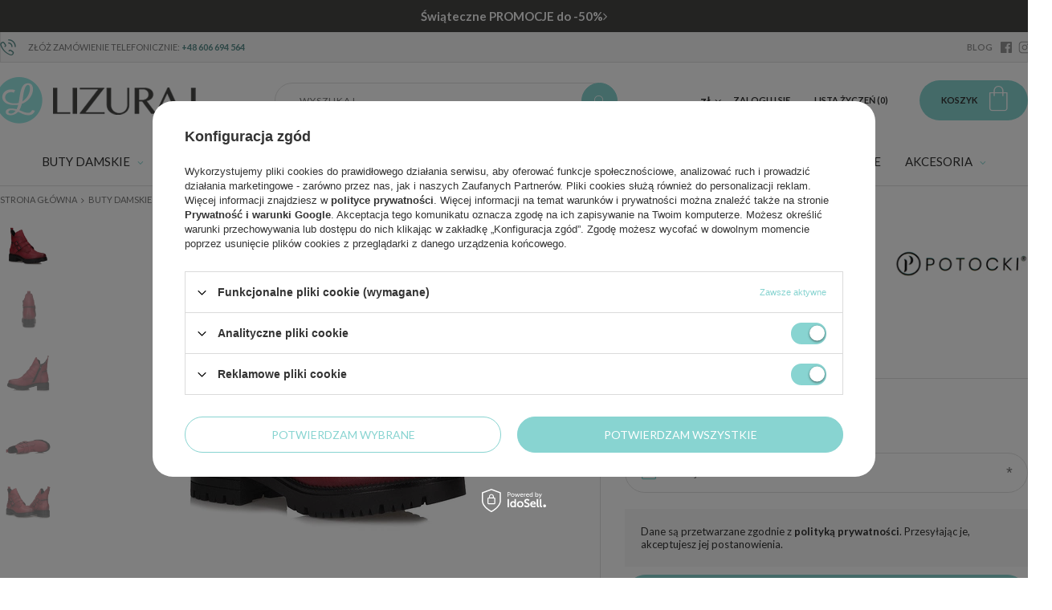

--- FILE ---
content_type: text/html; charset=utf-8
request_url: https://www.obuwie-lizuraj.pl/ajax/projector.php?action=get&product=27314&get=sizes
body_size: 575
content:
{"sizes":{"id":27314,"name":"Botki Potocki 22-12097RD czerwony","firm":{"name":"Potocki","productsLink":"\/firm-pol-1630663491-Potocki.html","gfx":"\"\/data\/lang\/pol\/producers\/gfx\/projector\/1630663491_1.png\""},"cleardescription":"Znana oraz lubiana marka Potocki przedstawia nam botki z najnowszej kolekcji jesienno-zimowej. Obuwie zosta\u0142o wykonane z wysokiej jako\u015bci sk\u00f3ry ekologicznej licowej w odcieniu czerwieni.","description":"<ul><li>Znana oraz lubiana marka Potocki przedstawia nam botki z najnowszej kolekcji jesienno-zimowej. Obuwie zosta\u0142o wykonane z wysokiej jako\u015bci sk\u00f3ry ekologicznej licowej w odcieniu czerwieni.<\/li><\/ul>","icon":"hpeciai\/6861e7b9468fdff264b25f8cadf4a583\/pol_il_Botki-Potocki-22-12097RD-czerwony-27314.webp","series":{"name":"JZ22","link":"search.php?series=35&lang=pol"},"taxes":{"vat":"23.0"},"code":"","moreprices":"y","new":"0","link":"\/product-pol-27314-Botki-Potocki-22-12097RD-czerwony.html","product_type":"product_item","unit":"para","unit_single":"para","unit_plural":"pary","unit_fraction":"para","unit_precision":"0","unit_sellby":1,"items":{"00000-uniw":{"type":"uniw","priority":0,"name":"uniw","description":"","amount":0,"phone_price":"false","prices":{"price_retail":199,"price_minimal":0,"price_automatic_calculation":0,"price_retail_dynamic":0,"price_srp":0,"price_crossed_retail":0,"price_crossed_wholesale":0,"omnibus_price_retail":159,"omnibus_price_retail_new_price":false,"omnibus_price_wholesale":199,"omnibus_price_wholesale_new_price":false,"price":199,"price_net":161.79}}},"amount":0}}

--- FILE ---
content_type: text/html; charset=utf-8
request_url: https://www.obuwie-lizuraj.pl/ajax/projector.php?action=get_product_observed&product=27314&size=onesize&email=
body_size: 18
content:
{"return":{"product":true,"size":true},"product":{"id":27314,"name":"Botki Potocki 22-12097RD czerwony","version_name":"","version_group_name":""},"size":{"name":null},"sms_active":false,"status":"ok"}

--- FILE ---
content_type: text/html; charset=utf-8
request_url: https://www.obuwie-lizuraj.pl/ajax/projector.php?action=get&product=27314&size=uniw&get=sizeavailability,sizedelivery,sizeprices
body_size: 322
content:
{"sizeavailability":{"visible":"n","status_description":"Produkt niedost\u0119pny","status_gfx":"\/data\/lang\/pol\/available_graph\/graph_1_5.png","status":"disable","minimum_stock_of_product":"2","delay_time":{"days":"0","hours":"0","minutes":"0","time":"2026-01-14 03:59:30","week_day":"3","week_amount":"0","unknown_delivery_time":"false"}},"sizedelivery":{"undefined":"false","shipping":"9.99","shipping_formatted":"9,99 z\u0142","limitfree":"0.00","limitfree_formatted":"0,00 z\u0142","shipping_change":"9.99","shipping_change_formatted":"9,99 z\u0142","change_type":"up"},"sizeprices":{"value":"199.00","price_formatted":"199,00 z\u0142","price_net":"161.79","price_net_formatted":"161,79 z\u0142","points_recive":"199","vat":"23","worth":"199.00","worth_net":"161.79","worth_formatted":"199,00 z\u0142","worth_net_formatted":"161,79 z\u0142","points":"1990","points_sum":"1990","basket_enable":"y","special_offer":"false","rebate_code_active":"n","priceformula_error":"false"}}

--- FILE ---
content_type: text/html; charset=utf-8
request_url: https://www.obuwie-lizuraj.pl/ajax/get-deliveries.php?mode=productAndBasket&products[27314][uniw][quantity]=1
body_size: -66
content:
{"errors":{"products":"Some Of Products Not Exists: 27314-uniw"}}

--- FILE ---
content_type: text/css
request_url: https://www.obuwie-lizuraj.pl/data/designs/685ba652e859d0.42482374_3/gfx/pol/custom.css.gzip?r=1765181545
body_size: 87
content:
.point-price {
    display: none !important;
}

.product_prices {
    justify-content: center !important;
}

@media (max-width: 978px) {
    .product-icon img {
        max-height: 214px;
    }
    
    .product-icon {
        height: 226px;
    }
    
    .product_wrapper .product_wrapper_sub {
        padding: 2px;
        padding-bottom: 10px;
    }
    
    #search .product_wrapper .product_wrapper_sub {
        padding: 2px;
        padding-bottom: 10px;
    }
}